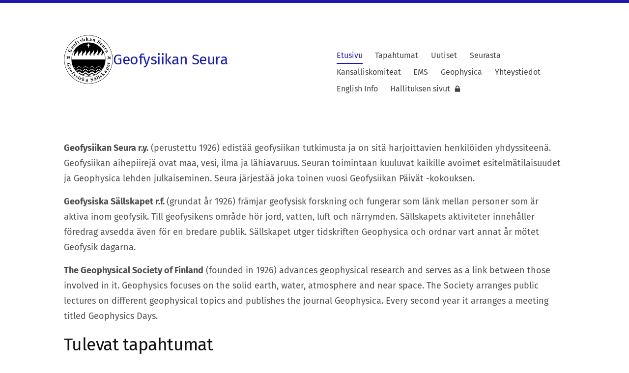

--- FILE ---
content_type: text/html; charset=utf-8
request_url: https://geofysiikanseura.yhdistysavain.fi/?E176817rangeMonth=2023-02&rangeMonth=2023-02&x176817=
body_size: 5948
content:
<!DOCTYPE html>
<html class="no-js" lang="fi">

<head>
  <title>Geofysiikan seura</title>
  <meta charset="utf-8">
  <meta name="viewport" content="width=device-width,initial-scale=1.0">
  <link rel="preconnect" href="https://fonts.avoine.com" crossorigin>
  <link rel="preconnect" href="https://bin.yhdistysavain.fi" crossorigin>
  <script data-cookieconsent="ignore">
    document.documentElement.classList.replace('no-js', 'js')
  </script>
  
  <link href="https://fonts.avoine.com/fonts/fira-sans/ya.css" rel="stylesheet" class="font-import">
  <link rel="stylesheet" href="/@css/browsing-1.css?b1766050537s1761211168742">
  
<link rel="canonical" href="https://geofysiikanseura.yhdistysavain.fi/"><meta name="description" content="Geofysiikan Seura r.y. (perustettu 1926) edistää geofysiikan tutkimusta ja on sitä harjoittavien henkilöiden yhdyssiteenä. Geofysiikan aihepiirejä ovat maa, vesi, ilma ja lähiavaruus. Seuran…"><meta itemprop="name" content="Etusivu"><meta itemprop="url" content="https://geofysiikanseura.yhdistysavain.fi/"><meta property="og:type" content="website"><meta property="og:title" content="Etusivu"><meta property="og:url" content="https://geofysiikanseura.yhdistysavain.fi/"><meta property="og:description" content="Geofysiikan Seura r.y. (perustettu 1926) edistää geofysiikan tutkimusta ja on sitä harjoittavien henkilöiden yhdyssiteenä. Geofysiikan aihepiirejä ovat maa, vesi, ilma ja lähiavaruus. Seuran…"><meta property="og:site_name" content="Geofysiikan seura"><meta name="twitter:card" content="summary_large_image"><meta name="twitter:title" content="Etusivu"><meta name="twitter:description" content="Geofysiikan Seura r.y. (perustettu 1926) edistää geofysiikan tutkimusta ja on sitä harjoittavien henkilöiden yhdyssiteenä. Geofysiikan aihepiirejä ovat maa, vesi, ilma ja lähiavaruus. Seuran…"><link rel="preload" as="image" href="https://bin.yhdistysavain.fi/1589261/OQGybqLnFvJQ68ILuacI0bnPpI/gfs_logo.png">

  
  <script type="module" src="/@res/ssr-browsing/ssr-browsing.js?b1766050537"></script>
</head>

<body data-styles-page-id="1">
  
  
  <div id="app" class=""><a class="skip-link noindex" href="#start-of-content">Siirry sivun sisältöön</a><div class="bartender"><!----><div class="d4-mobile-bar noindex"><!----><div class="d4-mobile-bar__col d4-mobile-bar__col--fill"><button class="d4-mobile-bar__item d4-offcanvas-toggle" data-bartender-toggle="top"><span aria-hidden="true" class="icon d4-offcanvas-toggle__icon"><svg style="fill: currentColor; width: 17px; height: 17px" width="1792" height="1792" viewBox="0 0 1792 1792" xmlns="http://www.w3.org/2000/svg">
  <path d="M1664 1344v128q0 26-19 45t-45 19h-1408q-26 0-45-19t-19-45v-128q0-26 19-45t45-19h1408q26 0 45 19t19 45zm0-512v128q0 26-19 45t-45 19h-1408q-26 0-45-19t-19-45v-128q0-26 19-45t45-19h1408q26 0 45 19t19 45zm0-512v128q0 26-19 45t-45 19h-1408q-26 0-45-19t-19-45v-128q0-26 19-45t45-19h1408q26 0 45 19t19 45z"/>
</svg>
</span><span class="d4-offcanvas-toggle__text">Valikko</span></button></div><!----></div><div class="d4-canvas bartender__content"><div class="d4-canvas-background"><div class="d4-canvas-background__image"></div><div class="d4-background-layers"><div class="d4-background-layer d4-background-layer--brightness"></div><div class="d4-background-layer d4-background-layer--overlay"></div><div class="d4-background-layer d4-background-layer--fade"></div></div></div><div class="d4-canvas-wrapper"><header><div class="d4-theme-search-wrapper"><!----></div><div class="flex"><div class="flex__logo"><a class="d4-logo d4-logo--horizontal d4-logo--legacy noindex" href="/"><div class="d4-logo__image"></div><div class="d4-logo__textWrap"><span class="d4-logo__text">Geofysiikan Seura</span></div></a></div><div class="flex__nav"><!----></div><div class="flex__nav"><nav class="d4-main-nav"><ul class="d4-main-nav__list" tabindex="-1"><!--[--><li class="d4-main-nav__item d4-main-nav__item--level-1 d4-main-nav__item--current"><a class="d4-main-nav__link" href="/" aria-current="page"><!----><span class="d4-main-nav__title">Etusivu</span><!----></a><!----></li><li class="d4-main-nav__item d4-main-nav__item--level-1"><a class="d4-main-nav__link" href="/tapahtumat/" aria-current="false"><!----><span class="d4-main-nav__title">Tapahtumat</span><!----></a><!----></li><li class="d4-main-nav__item d4-main-nav__item--level-1"><a class="d4-main-nav__link" href="/uutiset/" aria-current="false"><!----><span class="d4-main-nav__title">Uutiset</span><!----></a><!----></li><li class="d4-main-nav__item d4-main-nav__item--level-1 nav__item--has-children"><a class="d4-main-nav__link" href="/seurasta/" aria-current="false"><!----><span class="d4-main-nav__title">Seurasta</span><!----></a><!----></li><li class="d4-main-nav__item d4-main-nav__item--level-1 nav__item--has-children"><a class="d4-main-nav__link" href="/kansalliskomiteat/" aria-current="false"><!----><span class="d4-main-nav__title">Kansalliskomiteat</span><!----></a><!----></li><li class="d4-main-nav__item d4-main-nav__item--level-1"><a class="d4-main-nav__link" href="/ems/" aria-current="false"><!----><span class="d4-main-nav__title">EMS</span><!----></a><!----></li><li class="d4-main-nav__item d4-main-nav__item--level-1"><a class="d4-main-nav__link" href="/geophysica/" aria-current="false"><!----><span class="d4-main-nav__title">Geophysica</span><!----></a><!----></li><li class="d4-main-nav__item d4-main-nav__item--level-1"><a class="d4-main-nav__link" href="/yhteystiedot/" aria-current="false"><!----><span class="d4-main-nav__title">Yhteystiedot</span><!----></a><!----></li><li class="d4-main-nav__item d4-main-nav__item--level-1 nav__item--has-children"><a class="d4-main-nav__link" href="/english-info/" aria-current="false"><!----><span class="d4-main-nav__title">English Info</span><!----></a><!----></li><li class="d4-main-nav__item d4-main-nav__item--level-1"><a class="d4-main-nav__link" href="/hallituksen-sivut/" aria-current="false"><!----><span class="d4-main-nav__title">Hallituksen sivut</span><span aria-hidden="true" class="icon d4-main-nav__icon"><svg style="fill: currentColor; width: 10px; height: 10px" width="1792" height="1792" viewBox="0 0 1792 1792" xmlns="http://www.w3.org/2000/svg">
  <path d="M640 768h512v-192q0-106-75-181t-181-75-181 75-75 181v192zm832 96v576q0 40-28 68t-68 28h-960q-40 0-68-28t-28-68v-576q0-40 28-68t68-28h32v-192q0-184 132-316t316-132 316 132 132 316v192h32q40 0 68 28t28 68z"/>
</svg>
</span></a><!----></li><!--]--></ul></nav></div></div></header><div class="content"><!----><main role="main" id="start-of-content"><div class="zone-container"><div class="zone" data-zone-id="50main"><!----><!--[--><!--[--><div class="widget-container" id="wc-lxCGI3Rzi5Gf15y90kjQ"><div id="widget-lxCGI3Rzi5Gf15y90kjQ" class="widget widget-text"><!--[--><div><p><strong>Geofysiikan Seura r.y.</strong> (perustettu 1926) edistää geofysiikan tutkimusta ja on sitä harjoittavien henkilöiden yhdyssiteenä. Geofysiikan aihepiirejä ovat maa, vesi, ilma ja lähiavaruus. Seuran toimintaan kuuluvat kaikille avoimet esitelmätilaisuudet ja Geophysica lehden julkaiseminen. Seura järjestää joka toinen vuosi Geofysiikan Päivät -kokouksen.</p></div><!--]--></div></div><!--]--><!--[--><div class="widget-container" id="wc-6SVWTT97y0wK5NNHtFvz"><div id="widget-6SVWTT97y0wK5NNHtFvz" class="widget widget-text"><!--[--><div><p><strong>Geofysiska Sällskapet r.f. </strong>(grundat år 1926) främjar geofysisk forskning och fungerar som länk mellan personer som är aktiva inom geofysik. Till geofysikens område hör jord, vatten, luft och närrymden. Sällskapets aktiviteter innehåller föredrag avsedda även för en bredare publik. Sällskapet utger tidskriften Geophysica och ordnar vart annat år mötet Geofysik dagarna.</p></div><!--]--></div></div><!--]--><!--[--><div class="widget-container" id="wc-12LQbYzlhqBy0wYstc6E"><div id="widget-12LQbYzlhqBy0wYstc6E" class="widget widget-text"><!--[--><div><p><strong>The Geophysical Society of Finland</strong> (founded in 1926) advances geophysical research and serves as a link between those involved in it. Geophysics focuses on the solid earth, water, atmosphere and near space. The Society arranges public lectures on different geophysical topics and publishes the journal Geophysica. Every second year it arranges a meeting titled Geophysics Days.</p></div><!--]--></div></div><!--]--><!--[--><div class="widget-container" id="wc-I1gEiUBjXG7jL5asORIc"><div id="widget-I1gEiUBjXG7jL5asORIc" class="widget widget-text"><!--[--><div><h2>Tulevat tapahtumat</h2></div><!--]--></div></div><!--]--><!--[--><div class="widget-container" id="wc-WJ1L7VqnRYoniOjblIz1"><div id="widget-WJ1L7VqnRYoniOjblIz1" class="widget widget-events"><!--[--><div class="widget-events-articles-images"><!--[--><a href="/tapahtumat/kuukausiesitelma-43/" class="d4-widget-events-article"><div class="d4-widget-events-article-content"><h3 class="d4-arrow-heading d4-widget-events-article-heading"><!--[--><!--]--> Kuukausiesitelmä <span aria-hidden="true" class="icon d4-arrow-heading__caret"><svg style="fill: currentColor; width: 16px; height: 16px" width="1792" height="1792" viewBox="0 0 1792 1792" xmlns="http://www.w3.org/2000/svg">
  <path d="M1152 896q0 26-19 45l-448 448q-19 19-45 19t-45-19-19-45v-896q0-26 19-45t45-19 45 19l448 448q19 19 19 45z" fill="currentColor"/>
</svg>
</span></h3><div class="d4-event-details"><ul class="d4-event-details__list"><li class="d4-event-details__item d4-event-details__item--dates"><span class="d4-event-details__icon-wrap"><span aria-hidden="true" class="icon d4-event-details__icon" arialabel="Aika"><svg style="fill: currentColor; width: 16px; height: 16px" xmlns="http://www.w3.org/2000/svg" viewBox="0 0 448 512"><path d="M0 464c0 26.5 21.5 48 48 48h352c26.5 0 48-21.5 48-48V192H0v272zm320-196c0-6.6 5.4-12 12-12h40c6.6 0 12 5.4 12 12v40c0 6.6-5.4 12-12 12h-40c-6.6 0-12-5.4-12-12v-40zm0 128c0-6.6 5.4-12 12-12h40c6.6 0 12 5.4 12 12v40c0 6.6-5.4 12-12 12h-40c-6.6 0-12-5.4-12-12v-40zM192 268c0-6.6 5.4-12 12-12h40c6.6 0 12 5.4 12 12v40c0 6.6-5.4 12-12 12h-40c-6.6 0-12-5.4-12-12v-40zm0 128c0-6.6 5.4-12 12-12h40c6.6 0 12 5.4 12 12v40c0 6.6-5.4 12-12 12h-40c-6.6 0-12-5.4-12-12v-40zM64 268c0-6.6 5.4-12 12-12h40c6.6 0 12 5.4 12 12v40c0 6.6-5.4 12-12 12H76c-6.6 0-12-5.4-12-12v-40zm0 128c0-6.6 5.4-12 12-12h40c6.6 0 12 5.4 12 12v40c0 6.6-5.4 12-12 12H76c-6.6 0-12-5.4-12-12v-40zM400 64h-48V16c0-8.8-7.2-16-16-16h-32c-8.8 0-16 7.2-16 16v48H160V16c0-8.8-7.2-16-16-16h-32c-8.8 0-16 7.2-16 16v48H48C21.5 64 0 85.5 0 112v48h448v-48c0-26.5-21.5-48-48-48z"/></svg></span></span><span class="d4-event-details__value"><span class="eventsDate"><!--[--><span class="eventsDate__start">ti 13.1.2026 <!--[-->klo 17<!--]--></span><!--[--><span class="eventsDate__separator">–</span><span class="eventsDate__end">19</span><!--]--><!--]--></span></span></li><li class="d4-event-details__item d4-event-details__item--location"><span class="d4-event-details__icon-wrap"><span aria-hidden="true" class="icon d4-event-details__icon" arialabel="Paikka"><svg style="fill: currentColor; width: 16px; height: 16px" xmlns="http://www.w3.org/2000/svg" viewBox="0 0 384 512"><path d="M172.268 501.67C26.97 291.031 0 269.413 0 192 0 85.961 85.961 0 192 0s192 85.961 192 192c0 77.413-26.97 99.031-172.268 309.67-9.535 13.774-29.93 13.773-39.464 0zM192 272c44.183 0 80-35.817 80-80s-35.817-80-80-80-80 35.817-80 80 35.817 80 80 80z"/></svg></span></span><span class="d4-event-details__value d4-event-details__value--break">Tieteiden talo, sali Salokas</span></li><!----></ul></div><p class="d4-widget-events-article-description">Geofysiikan Seuran kevätkauden ensimmäinen kuukausiesitelmä pidetään tiistaina 13.1.2026 klo 17:15 alkaen Tieteiden talon (Kirkkokatu 6, 00170 Helsinki) Salokas salissa. Virvokkeita on tarjolla…</p></div><!----></a><a href="/tapahtumat/kuukausiesitelma-44/" class="d4-widget-events-article"><div class="d4-widget-events-article-content"><h3 class="d4-arrow-heading d4-widget-events-article-heading"><!--[--><!--]--> Kuukausiesitelmä <span aria-hidden="true" class="icon d4-arrow-heading__caret"><svg style="fill: currentColor; width: 16px; height: 16px" width="1792" height="1792" viewBox="0 0 1792 1792" xmlns="http://www.w3.org/2000/svg">
  <path d="M1152 896q0 26-19 45l-448 448q-19 19-45 19t-45-19-19-45v-896q0-26 19-45t45-19 45 19l448 448q19 19 19 45z" fill="currentColor"/>
</svg>
</span></h3><div class="d4-event-details"><ul class="d4-event-details__list"><li class="d4-event-details__item d4-event-details__item--dates"><span class="d4-event-details__icon-wrap"><span aria-hidden="true" class="icon d4-event-details__icon" arialabel="Aika"><svg style="fill: currentColor; width: 16px; height: 16px" xmlns="http://www.w3.org/2000/svg" viewBox="0 0 448 512"><path d="M0 464c0 26.5 21.5 48 48 48h352c26.5 0 48-21.5 48-48V192H0v272zm320-196c0-6.6 5.4-12 12-12h40c6.6 0 12 5.4 12 12v40c0 6.6-5.4 12-12 12h-40c-6.6 0-12-5.4-12-12v-40zm0 128c0-6.6 5.4-12 12-12h40c6.6 0 12 5.4 12 12v40c0 6.6-5.4 12-12 12h-40c-6.6 0-12-5.4-12-12v-40zM192 268c0-6.6 5.4-12 12-12h40c6.6 0 12 5.4 12 12v40c0 6.6-5.4 12-12 12h-40c-6.6 0-12-5.4-12-12v-40zm0 128c0-6.6 5.4-12 12-12h40c6.6 0 12 5.4 12 12v40c0 6.6-5.4 12-12 12h-40c-6.6 0-12-5.4-12-12v-40zM64 268c0-6.6 5.4-12 12-12h40c6.6 0 12 5.4 12 12v40c0 6.6-5.4 12-12 12H76c-6.6 0-12-5.4-12-12v-40zm0 128c0-6.6 5.4-12 12-12h40c6.6 0 12 5.4 12 12v40c0 6.6-5.4 12-12 12H76c-6.6 0-12-5.4-12-12v-40zM400 64h-48V16c0-8.8-7.2-16-16-16h-32c-8.8 0-16 7.2-16 16v48H160V16c0-8.8-7.2-16-16-16h-32c-8.8 0-16 7.2-16 16v48H48C21.5 64 0 85.5 0 112v48h448v-48c0-26.5-21.5-48-48-48z"/></svg></span></span><span class="d4-event-details__value"><span class="eventsDate"><!--[--><span class="eventsDate__start">ti 10.2.2026 <!--[-->klo 17<!--]--></span><!--[--><span class="eventsDate__separator">–</span><span class="eventsDate__end">19</span><!--]--><!--]--></span></span></li><li class="d4-event-details__item d4-event-details__item--location"><span class="d4-event-details__icon-wrap"><span aria-hidden="true" class="icon d4-event-details__icon" arialabel="Paikka"><svg style="fill: currentColor; width: 16px; height: 16px" xmlns="http://www.w3.org/2000/svg" viewBox="0 0 384 512"><path d="M172.268 501.67C26.97 291.031 0 269.413 0 192 0 85.961 85.961 0 192 0s192 85.961 192 192c0 77.413-26.97 99.031-172.268 309.67-9.535 13.774-29.93 13.773-39.464 0zM192 272c44.183 0 80-35.817 80-80s-35.817-80-80-80-80 35.817-80 80 35.817 80 80 80z"/></svg></span></span><span class="d4-event-details__value d4-event-details__value--break">Tieteiden talo, sali Salokas</span></li><!----></ul></div><p class="d4-widget-events-article-description">Lisätietoa myöhemmin.</p></div><!----></a><a href="/tapahtumat/vuosikokous-ja-kuukausiesitelma-7/" class="d4-widget-events-article"><div class="d4-widget-events-article-content"><h3 class="d4-arrow-heading d4-widget-events-article-heading"><!--[--><!--]--> Vuosikokous ja kuukausiesitelmä <span aria-hidden="true" class="icon d4-arrow-heading__caret"><svg style="fill: currentColor; width: 16px; height: 16px" width="1792" height="1792" viewBox="0 0 1792 1792" xmlns="http://www.w3.org/2000/svg">
  <path d="M1152 896q0 26-19 45l-448 448q-19 19-45 19t-45-19-19-45v-896q0-26 19-45t45-19 45 19l448 448q19 19 19 45z" fill="currentColor"/>
</svg>
</span></h3><div class="d4-event-details"><ul class="d4-event-details__list"><li class="d4-event-details__item d4-event-details__item--dates"><span class="d4-event-details__icon-wrap"><span aria-hidden="true" class="icon d4-event-details__icon" arialabel="Aika"><svg style="fill: currentColor; width: 16px; height: 16px" xmlns="http://www.w3.org/2000/svg" viewBox="0 0 448 512"><path d="M0 464c0 26.5 21.5 48 48 48h352c26.5 0 48-21.5 48-48V192H0v272zm320-196c0-6.6 5.4-12 12-12h40c6.6 0 12 5.4 12 12v40c0 6.6-5.4 12-12 12h-40c-6.6 0-12-5.4-12-12v-40zm0 128c0-6.6 5.4-12 12-12h40c6.6 0 12 5.4 12 12v40c0 6.6-5.4 12-12 12h-40c-6.6 0-12-5.4-12-12v-40zM192 268c0-6.6 5.4-12 12-12h40c6.6 0 12 5.4 12 12v40c0 6.6-5.4 12-12 12h-40c-6.6 0-12-5.4-12-12v-40zm0 128c0-6.6 5.4-12 12-12h40c6.6 0 12 5.4 12 12v40c0 6.6-5.4 12-12 12h-40c-6.6 0-12-5.4-12-12v-40zM64 268c0-6.6 5.4-12 12-12h40c6.6 0 12 5.4 12 12v40c0 6.6-5.4 12-12 12H76c-6.6 0-12-5.4-12-12v-40zm0 128c0-6.6 5.4-12 12-12h40c6.6 0 12 5.4 12 12v40c0 6.6-5.4 12-12 12H76c-6.6 0-12-5.4-12-12v-40zM400 64h-48V16c0-8.8-7.2-16-16-16h-32c-8.8 0-16 7.2-16 16v48H160V16c0-8.8-7.2-16-16-16h-32c-8.8 0-16 7.2-16 16v48H48C21.5 64 0 85.5 0 112v48h448v-48c0-26.5-21.5-48-48-48z"/></svg></span></span><span class="d4-event-details__value"><span class="eventsDate"><!--[--><span class="eventsDate__start">ti 17.3.2026 <!--[-->klo 17<!--]--></span><!--[--><span class="eventsDate__separator">–</span><span class="eventsDate__end">20</span><!--]--><!--]--></span></span></li><li class="d4-event-details__item d4-event-details__item--location"><span class="d4-event-details__icon-wrap"><span aria-hidden="true" class="icon d4-event-details__icon" arialabel="Paikka"><svg style="fill: currentColor; width: 16px; height: 16px" xmlns="http://www.w3.org/2000/svg" viewBox="0 0 384 512"><path d="M172.268 501.67C26.97 291.031 0 269.413 0 192 0 85.961 85.961 0 192 0s192 85.961 192 192c0 77.413-26.97 99.031-172.268 309.67-9.535 13.774-29.93 13.773-39.464 0zM192 272c44.183 0 80-35.817 80-80s-35.817-80-80-80-80 35.817-80 80 35.817 80 80 80z"/></svg></span></span><span class="d4-event-details__value d4-event-details__value--break">Tieteiden talo, sali Borg</span></li><!----></ul></div><p class="d4-widget-events-article-description">Lisätietoa myöhemmin.</p></div><!----></a><a href="/tapahtumat/kuukausiesitelma-45/" class="d4-widget-events-article"><div class="d4-widget-events-article-content"><h3 class="d4-arrow-heading d4-widget-events-article-heading"><!--[--><!--]--> Kuukausiesitelmä <span aria-hidden="true" class="icon d4-arrow-heading__caret"><svg style="fill: currentColor; width: 16px; height: 16px" width="1792" height="1792" viewBox="0 0 1792 1792" xmlns="http://www.w3.org/2000/svg">
  <path d="M1152 896q0 26-19 45l-448 448q-19 19-45 19t-45-19-19-45v-896q0-26 19-45t45-19 45 19l448 448q19 19 19 45z" fill="currentColor"/>
</svg>
</span></h3><div class="d4-event-details"><ul class="d4-event-details__list"><li class="d4-event-details__item d4-event-details__item--dates"><span class="d4-event-details__icon-wrap"><span aria-hidden="true" class="icon d4-event-details__icon" arialabel="Aika"><svg style="fill: currentColor; width: 16px; height: 16px" xmlns="http://www.w3.org/2000/svg" viewBox="0 0 448 512"><path d="M0 464c0 26.5 21.5 48 48 48h352c26.5 0 48-21.5 48-48V192H0v272zm320-196c0-6.6 5.4-12 12-12h40c6.6 0 12 5.4 12 12v40c0 6.6-5.4 12-12 12h-40c-6.6 0-12-5.4-12-12v-40zm0 128c0-6.6 5.4-12 12-12h40c6.6 0 12 5.4 12 12v40c0 6.6-5.4 12-12 12h-40c-6.6 0-12-5.4-12-12v-40zM192 268c0-6.6 5.4-12 12-12h40c6.6 0 12 5.4 12 12v40c0 6.6-5.4 12-12 12h-40c-6.6 0-12-5.4-12-12v-40zm0 128c0-6.6 5.4-12 12-12h40c6.6 0 12 5.4 12 12v40c0 6.6-5.4 12-12 12h-40c-6.6 0-12-5.4-12-12v-40zM64 268c0-6.6 5.4-12 12-12h40c6.6 0 12 5.4 12 12v40c0 6.6-5.4 12-12 12H76c-6.6 0-12-5.4-12-12v-40zm0 128c0-6.6 5.4-12 12-12h40c6.6 0 12 5.4 12 12v40c0 6.6-5.4 12-12 12H76c-6.6 0-12-5.4-12-12v-40zM400 64h-48V16c0-8.8-7.2-16-16-16h-32c-8.8 0-16 7.2-16 16v48H160V16c0-8.8-7.2-16-16-16h-32c-8.8 0-16 7.2-16 16v48H48C21.5 64 0 85.5 0 112v48h448v-48c0-26.5-21.5-48-48-48z"/></svg></span></span><span class="d4-event-details__value"><span class="eventsDate"><!--[--><span class="eventsDate__start">ti 21.4.2026 <!--[-->klo 17<!--]--></span><!--[--><span class="eventsDate__separator">–</span><span class="eventsDate__end">19</span><!--]--><!--]--></span></span></li><li class="d4-event-details__item d4-event-details__item--location"><span class="d4-event-details__icon-wrap"><span aria-hidden="true" class="icon d4-event-details__icon" arialabel="Paikka"><svg style="fill: currentColor; width: 16px; height: 16px" xmlns="http://www.w3.org/2000/svg" viewBox="0 0 384 512"><path d="M172.268 501.67C26.97 291.031 0 269.413 0 192 0 85.961 85.961 0 192 0s192 85.961 192 192c0 77.413-26.97 99.031-172.268 309.67-9.535 13.774-29.93 13.773-39.464 0zM192 272c44.183 0 80-35.817 80-80s-35.817-80-80-80-80 35.817-80 80 35.817 80 80 80z"/></svg></span></span><span class="d4-event-details__value d4-event-details__value--break">Tieteiden talo, sali Salokas</span></li><!----></ul></div><p class="d4-widget-events-article-description">Lisätietoa myöhemmin.</p></div><!----></a><a href="/tapahtumat/xxxii-geofysiikan-paivat/" class="d4-widget-events-article"><div class="d4-widget-events-article-content"><h3 class="d4-arrow-heading d4-widget-events-article-heading"><!--[--><!--]--> XXXII Geofysiikan päivät <span aria-hidden="true" class="icon d4-arrow-heading__caret"><svg style="fill: currentColor; width: 16px; height: 16px" width="1792" height="1792" viewBox="0 0 1792 1792" xmlns="http://www.w3.org/2000/svg">
  <path d="M1152 896q0 26-19 45l-448 448q-19 19-45 19t-45-19-19-45v-896q0-26 19-45t45-19 45 19l448 448q19 19 19 45z" fill="currentColor"/>
</svg>
</span></h3><div class="d4-event-details"><ul class="d4-event-details__list"><li class="d4-event-details__item d4-event-details__item--dates"><span class="d4-event-details__icon-wrap"><span aria-hidden="true" class="icon d4-event-details__icon" arialabel="Aika"><svg style="fill: currentColor; width: 16px; height: 16px" xmlns="http://www.w3.org/2000/svg" viewBox="0 0 448 512"><path d="M0 464c0 26.5 21.5 48 48 48h352c26.5 0 48-21.5 48-48V192H0v272zm320-196c0-6.6 5.4-12 12-12h40c6.6 0 12 5.4 12 12v40c0 6.6-5.4 12-12 12h-40c-6.6 0-12-5.4-12-12v-40zm0 128c0-6.6 5.4-12 12-12h40c6.6 0 12 5.4 12 12v40c0 6.6-5.4 12-12 12h-40c-6.6 0-12-5.4-12-12v-40zM192 268c0-6.6 5.4-12 12-12h40c6.6 0 12 5.4 12 12v40c0 6.6-5.4 12-12 12h-40c-6.6 0-12-5.4-12-12v-40zm0 128c0-6.6 5.4-12 12-12h40c6.6 0 12 5.4 12 12v40c0 6.6-5.4 12-12 12h-40c-6.6 0-12-5.4-12-12v-40zM64 268c0-6.6 5.4-12 12-12h40c6.6 0 12 5.4 12 12v40c0 6.6-5.4 12-12 12H76c-6.6 0-12-5.4-12-12v-40zm0 128c0-6.6 5.4-12 12-12h40c6.6 0 12 5.4 12 12v40c0 6.6-5.4 12-12 12H76c-6.6 0-12-5.4-12-12v-40zM400 64h-48V16c0-8.8-7.2-16-16-16h-32c-8.8 0-16 7.2-16 16v48H160V16c0-8.8-7.2-16-16-16h-32c-8.8 0-16 7.2-16 16v48H48C21.5 64 0 85.5 0 112v48h448v-48c0-26.5-21.5-48-48-48z"/></svg></span></span><span class="d4-event-details__value"><span class="eventsDate"><!--[-->to-pe <span class="eventsDate__start">28.</span><span class="eventsDate__separator">–</span><span class="eventsDate__end">29.5.2026</span><!--]--></span></span></li><li class="d4-event-details__item d4-event-details__item--location"><span class="d4-event-details__icon-wrap"><span aria-hidden="true" class="icon d4-event-details__icon" arialabel="Paikka"><svg style="fill: currentColor; width: 16px; height: 16px" xmlns="http://www.w3.org/2000/svg" viewBox="0 0 384 512"><path d="M172.268 501.67C26.97 291.031 0 269.413 0 192 0 85.961 85.961 0 192 0s192 85.961 192 192c0 77.413-26.97 99.031-172.268 309.67-9.535 13.774-29.93 13.773-39.464 0zM192 272c44.183 0 80-35.817 80-80s-35.817-80-80-80-80 35.817-80 80 35.817 80 80 80z"/></svg></span></span><span class="d4-event-details__value d4-event-details__value--break">Ilmatieteen laitos</span></li><!----></ul></div><!----></div><!----></a><!--]--><!----></div><!--]--></div></div><!--]--><!--[--><div class="widget-container" id="wc-PolsEBHeViNcRMiuMrqC"><div id="widget-PolsEBHeViNcRMiuMrqC" class="widget widget-text"><!--[--><div><h2>Uutiset</h2></div><!--]--></div></div><!--]--><!--[--><div class="widget-container" id="wc-kQkSjgyICJbY8XOw6y6G"><div id="widget-kQkSjgyICJbY8XOw6y6G" class="widget widget-news"><!--[--><div class="widget-news-articles-images"><!--[--><a href="/uutiset/sergej-zilitinkevich-palkintoesityk-3/" class="d4-widget-news-article"><div class="d4-widget-news-article-content"><h3 class="d4-arrow-heading d4-widget-news-article-heading"><!--[--><!--]--> Sergej Zilitinkevich - palkintoesityksiä otetaan vastaan <span aria-hidden="true" class="icon d4-arrow-heading__caret"><svg style="fill: currentColor; width: 16px; height: 16px" width="1792" height="1792" viewBox="0 0 1792 1792" xmlns="http://www.w3.org/2000/svg">
  <path d="M1152 896q0 26-19 45l-448 448q-19 19-45 19t-45-19-19-45v-896q0-26 19-45t45-19 45 19l448 448q19 19 19 45z" fill="currentColor"/>
</svg>
</span></h3><p class="d4-widget-news-article-date">3.12.2025</p><p class="d4-widget-news-article-description">Sergej Zilitinkevich –muistopalkinnon ehdokkaiden haku on avoinna. Palkinto kunnioittaa elämäntyönsä ilmakehän ja meren rajakerroksen fysiikan parissa tehneen Sergej Zilitinkevichin muistoa ja se…</p></div><!----></a><a href="/uutiset/geofysiikan-seuran-hallitus-pyytaa-2/" class="d4-widget-news-article"><div class="d4-widget-news-article-content"><h3 class="d4-arrow-heading d4-widget-news-article-heading"><!--[--><!--]--> Geofysiikan Seuran hallitus pyytää esityksiä 15. Palmén-mitalin saajaksi <span aria-hidden="true" class="icon d4-arrow-heading__caret"><svg style="fill: currentColor; width: 16px; height: 16px" width="1792" height="1792" viewBox="0 0 1792 1792" xmlns="http://www.w3.org/2000/svg">
  <path d="M1152 896q0 26-19 45l-448 448q-19 19-45 19t-45-19-19-45v-896q0-26 19-45t45-19 45 19l448 448q19 19 19 45z" fill="currentColor"/>
</svg>
</span></h3><p class="d4-widget-news-article-date">18.11.2025</p><p class="d4-widget-news-article-description">Palmén-mitalin jakosääntöjen mukaisesti seuraava mitali jaetaan 32. Geofysiikan päivien yhteydessä toukokuun loppupuolella 2026. Voimassa olevat säännöt sekä aiemmat mitalistit ovat nähtävissä…</p></div><!----></a><a href="/uutiset/geophysica-etsii-verkkotoimittajaa-2/" class="d4-widget-news-article"><div class="d4-widget-news-article-content"><h3 class="d4-arrow-heading d4-widget-news-article-heading"><!--[--><!--]--> Geophysica etsii verkkotoimittajaa <span aria-hidden="true" class="icon d4-arrow-heading__caret"><svg style="fill: currentColor; width: 16px; height: 16px" width="1792" height="1792" viewBox="0 0 1792 1792" xmlns="http://www.w3.org/2000/svg">
  <path d="M1152 896q0 26-19 45l-448 448q-19 19-45 19t-45-19-19-45v-896q0-26 19-45t45-19 45 19l448 448q19 19 19 45z" fill="currentColor"/>
</svg>
</span></h3><p class="d4-widget-news-article-date">21.8.2025</p><p class="d4-widget-news-article-description">Geophysica on Geofysiikan seuran julkaisema vuodesta 1935 lähtien ilmestynyt vertaisarvioitu tieteellinen julkaisu, jonka aihepiiri kattaa geofysiikan alat laajasti vesivaipasta ja maankuoresta…</p></div><!----></a><a href="/uutiset/sergej-zilitinkevich-palkinto-mathi/" class="d4-widget-news-article"><div class="d4-widget-news-article-content"><h3 class="d4-arrow-heading d4-widget-news-article-heading"><!--[--><!--]--> Sergej Zilitinkevich palkinto Mathias Rotachille <span aria-hidden="true" class="icon d4-arrow-heading__caret"><svg style="fill: currentColor; width: 16px; height: 16px" width="1792" height="1792" viewBox="0 0 1792 1792" xmlns="http://www.w3.org/2000/svg">
  <path d="M1152 896q0 26-19 45l-448 448q-19 19-45 19t-45-19-19-45v-896q0-26 19-45t45-19 45 19l448 448q19 19 19 45z" fill="currentColor"/>
</svg>
</span></h3><p class="d4-widget-news-article-date">9.6.2025</p><p class="d4-widget-news-article-description">Sergej Zilitinkevich palkinto 2025 on myönnetty Mathias Rotachille Innsbruckin yliopistosta hänen työstään rajakerroksen meteorologian alalla. Lisätietoa EMSin tiedotteessa…</p></div><!----></a><a href="/uutiset/sergej-zilitinkevich-palkintoesityk-2/" class="d4-widget-news-article"><div class="d4-widget-news-article-content"><h3 class="d4-arrow-heading d4-widget-news-article-heading"><!--[--><!--]--> Sergej Zilitinkevich - palkintoesityksiä otetaan vastaan <span aria-hidden="true" class="icon d4-arrow-heading__caret"><svg style="fill: currentColor; width: 16px; height: 16px" width="1792" height="1792" viewBox="0 0 1792 1792" xmlns="http://www.w3.org/2000/svg">
  <path d="M1152 896q0 26-19 45l-448 448q-19 19-45 19t-45-19-19-45v-896q0-26 19-45t45-19 45 19l448 448q19 19 19 45z" fill="currentColor"/>
</svg>
</span></h3><p class="d4-widget-news-article-date">1.12.2024</p><p class="d4-widget-news-article-description">Sergej Zilitinkevich –muistopalkinnon ehdokkaiden haku on avoinna. Palkinto kunnioittaa elämäntyönsä ilmakehän ja meren rajakerroksen fysiikan parissa tehneen Sergej Zilitinkevichin muistoa ja se…</p></div><!----></a><a href="/uutiset/tamanvuotisten-geofysiikan-paivien/" class="d4-widget-news-article"><div class="d4-widget-news-article-content"><h3 class="d4-arrow-heading d4-widget-news-article-heading"><!--[--><!--]--> Tämänvuotisten Geofysiikan päivien ilmoittautuminen avattu <span aria-hidden="true" class="icon d4-arrow-heading__caret"><svg style="fill: currentColor; width: 16px; height: 16px" width="1792" height="1792" viewBox="0 0 1792 1792" xmlns="http://www.w3.org/2000/svg">
  <path d="M1152 896q0 26-19 45l-448 448q-19 19-45 19t-45-19-19-45v-896q0-26 19-45t45-19 45 19l448 448q19 19 19 45z" fill="currentColor"/>
</svg>
</span></h3><p class="d4-widget-news-article-date">19.2.2024</p><p class="d4-widget-news-article-description">31. Geofysiikan Päivät pidetään Oulun yliopistolla 30.-31.5.2024 Geofysiikan päivät ovat tekemässä paluun Pohjois-Suomeen loppukeväällä. Tapahtuman tehtävänä on välittää tietoa uusista tieteellisistä…</p></div><!----></a><!--]--><div class="d4-widget-news-article-more-news"><a href="/uutiset/">Aiempia uutisia</a><!----><!----></div></div><!--]--></div></div><!--]--><!--]--><!----></div><!----></div></main></div><footer class="d4-footer"><div class="d4-footer__wrap flex"><div class="d4-footer__copylogin copylogin"><span><a id="login-link" href="/@admin/website/?page=%2F" target="_top" rel="nofollow" aria-label="Kirjaudu sivustolle"> © </a> Geofysiikan seura</span></div><div class="d4-footer__menu footer-menu" data-widget-edit-tip=""><ul><!----><!----><li class="footer-menu__iconItem"><a class="footer-menu__iconLink" href="https://facebook.com/geofysiikanseura" target="_blank"><span aria-hidden="true" class="icon footer-menu__icon"><svg style="fill: currentColor; width: 16px; height: 16px" width="1792" height="1792" viewBox="0 0 1792 1792" xmlns="http://www.w3.org/2000/svg" fill="#819798">
  <path d="M1343 12v264h-157q-86 0-116 36t-30 108v189h293l-39 296h-254v759h-306v-759h-255v-296h255v-218q0-186 104-288.5t277-102.5q147 0 228 12z"/>
</svg>
</span><span class="sr-only">Facebook</span></a></li><!----><!----><li><a href="https://www.yhdistysavain.fi" class="made-with" target="_blank" rel="noopener">Tehty Yhdistysavaimella</a></li></ul></div></div></footer></div></div><div class="d4-offcanvas d4-offcanvas--top bartender__bar bartender__bar--top" aria-label="Valikko" mode="float"><!----><nav class="d4-mobile-nav"><ul class="d4-mobile-nav__list" tabindex="-1"><!--[--><li class="d4-mobile-nav__item d4-mobile-nav__item--level-1 d4-mobile-nav__item--current"><a class="d4-mobile-nav__link" href="/" aria-current="page"><!----><span class="d4-mobile-nav__title">Etusivu</span><!----></a><!----></li><li class="d4-mobile-nav__item d4-mobile-nav__item--level-1"><a class="d4-mobile-nav__link" href="/tapahtumat/" aria-current="false"><!----><span class="d4-mobile-nav__title">Tapahtumat</span><!----></a><!----></li><li class="d4-mobile-nav__item d4-mobile-nav__item--level-1"><a class="d4-mobile-nav__link" href="/uutiset/" aria-current="false"><!----><span class="d4-mobile-nav__title">Uutiset</span><!----></a><!----></li><li class="d4-mobile-nav__item d4-mobile-nav__item--level-1 d4-mobile-nav__item--has-children"><a class="d4-mobile-nav__link" href="/seurasta/" aria-current="false"><!----><span class="d4-mobile-nav__title">Seurasta</span><!----></a><!--[--><button class="navExpand navExpand--active" data-text-expand="Näytä sivun Seurasta alasivut" data-text-unexpand="Piilota sivun Seurasta alasivut" aria-label="Näytä sivun Seurasta alasivut" aria-controls="nav__list--18" aria-expanded="true"><span aria-hidden="true" class="icon navExpand__icon navExpand__icon--plus"><svg style="fill: currentColor; width: 14px; height: 14px" width="11" height="11" viewBox="0 0 11 11" xmlns="http://www.w3.org/2000/svg">
  <path d="M11 5.182v.636c0 .227-.08.42-.24.58-.158.16-.35.238-.578.238H6.636v3.546c0 .227-.08.42-.238.58-.16.158-.353.238-.58.238h-.636c-.227 0-.42-.08-.58-.24-.16-.158-.238-.35-.238-.578V6.636H.818c-.227 0-.42-.08-.58-.238C.08 6.238 0 6.045 0 5.818v-.636c0-.227.08-.42.24-.58.158-.16.35-.238.578-.238h3.546V.818c0-.227.08-.42.238-.58.16-.158.353-.238.58-.238h.636c.227 0 .42.08.58.24.16.158.238.35.238.578v3.546h3.546c.227 0 .42.08.58.238.158.16.238.353.238.58z" fill-rule="nonzero"/>
</svg>
</span><span aria-hidden="true" class="icon navExpand__icon navExpand__icon--minus"><svg style="fill: currentColor; width: 14px; height: 14px" width="1792" height="1792" viewBox="0 0 1792 1792" xmlns="http://www.w3.org/2000/svg">
  <path d="M1600 736v192q0 40-28 68t-68 28h-1216q-40 0-68-28t-28-68v-192q0-40 28-68t68-28h1216q40 0 68 28t28 68z"/>
</svg>
</span></button><ul class="d4-mobile-nav__list" tabindex="-1" id="nav__list--18" aria-label="Sivun Seurasta alasivut"><!--[--><li class="d4-mobile-nav__item d4-mobile-nav__item--level-2"><a class="d4-mobile-nav__link" href="/seurasta/jaseneksi-liittyminen/" aria-current="false"><!----><span class="d4-mobile-nav__title">Jäseneksi liittyminen</span><!----></a><!----></li><li class="d4-mobile-nav__item d4-mobile-nav__item--level-2"><a class="d4-mobile-nav__link" href="/seurasta/hallitus/" aria-current="false"><!----><span class="d4-mobile-nav__title">Hallitus</span><!----></a><!----></li><li class="d4-mobile-nav__item d4-mobile-nav__item--level-2 d4-mobile-nav__item--has-children"><a class="d4-mobile-nav__link" href="/seurasta/geofysiikan-paivat/" aria-current="false"><!----><span class="d4-mobile-nav__title">Geofysiikan päivät</span><!----></a><!--[--><button class="navExpand navExpand--active" data-text-expand="Näytä sivun Geofysiikan päivät alasivut" data-text-unexpand="Piilota sivun Geofysiikan päivät alasivut" aria-label="Näytä sivun Geofysiikan päivät alasivut" aria-controls="nav__list--13" aria-expanded="true"><span aria-hidden="true" class="icon navExpand__icon navExpand__icon--plus"><svg style="fill: currentColor; width: 14px; height: 14px" width="11" height="11" viewBox="0 0 11 11" xmlns="http://www.w3.org/2000/svg">
  <path d="M11 5.182v.636c0 .227-.08.42-.24.58-.158.16-.35.238-.578.238H6.636v3.546c0 .227-.08.42-.238.58-.16.158-.353.238-.58.238h-.636c-.227 0-.42-.08-.58-.24-.16-.158-.238-.35-.238-.578V6.636H.818c-.227 0-.42-.08-.58-.238C.08 6.238 0 6.045 0 5.818v-.636c0-.227.08-.42.24-.58.158-.16.35-.238.578-.238h3.546V.818c0-.227.08-.42.238-.58.16-.158.353-.238.58-.238h.636c.227 0 .42.08.58.24.16.158.238.35.238.578v3.546h3.546c.227 0 .42.08.58.238.158.16.238.353.238.58z" fill-rule="nonzero"/>
</svg>
</span><span aria-hidden="true" class="icon navExpand__icon navExpand__icon--minus"><svg style="fill: currentColor; width: 14px; height: 14px" width="1792" height="1792" viewBox="0 0 1792 1792" xmlns="http://www.w3.org/2000/svg">
  <path d="M1600 736v192q0 40-28 68t-68 28h-1216q-40 0-68-28t-28-68v-192q0-40 28-68t68-28h1216q40 0 68 28t28 68z"/>
</svg>
</span></button><ul class="d4-mobile-nav__list" tabindex="-1" id="nav__list--13" aria-label="Sivun Geofysiikan päivät alasivut"><!--[--><li class="d4-mobile-nav__item d4-mobile-nav__item--level-3"><a class="d4-mobile-nav__link" href="/seurasta/geofysiikan-paivat/xxxi-geofysiikan-paivat/" aria-current="false"><!----><span class="d4-mobile-nav__title">XXXI Geofysiikan päivät</span><!----></a><!----></li><li class="d4-mobile-nav__item d4-mobile-nav__item--level-3"><a class="d4-mobile-nav__link" href="/seurasta/geofysiikan-paivat/xxxi-geophysics-days/" aria-current="false"><!----><span class="d4-mobile-nav__title">XXXI Geophysics Days</span><!----></a><!----></li><!--]--></ul><!--]--></li><li class="d4-mobile-nav__item d4-mobile-nav__item--level-2"><a class="d4-mobile-nav__link" href="/seurasta/palmen-mitali/" aria-current="false"><!----><span class="d4-mobile-nav__title">Palmén-mitali</span><!----></a><!----></li><li class="d4-mobile-nav__item d4-mobile-nav__item--level-2"><a class="d4-mobile-nav__link" href="/seurasta/nuoren-tutkijan-palkinto/" aria-current="false"><!----><span class="d4-mobile-nav__title">Nuoren tutkijan palkinto</span><!----></a><!----></li><li class="d4-mobile-nav__item d4-mobile-nav__item--level-2"><a class="d4-mobile-nav__link" href="/seurasta/saannot/" aria-current="false"><!----><span class="d4-mobile-nav__title">Säännöt</span><!----></a><!----></li><li class="d4-mobile-nav__item d4-mobile-nav__item--level-2"><a class="d4-mobile-nav__link" href="/seurasta/linkkeja/" aria-current="false"><!----><span class="d4-mobile-nav__title">Linkkejä</span><!----></a><!----></li><!--]--></ul><!--]--></li><li class="d4-mobile-nav__item d4-mobile-nav__item--level-1 d4-mobile-nav__item--has-children"><a class="d4-mobile-nav__link" href="/kansalliskomiteat/" aria-current="false"><!----><span class="d4-mobile-nav__title">Kansalliskomiteat</span><!----></a><!--[--><button class="navExpand navExpand--active" data-text-expand="Näytä sivun Kansalliskomiteat alasivut" data-text-unexpand="Piilota sivun Kansalliskomiteat alasivut" aria-label="Näytä sivun Kansalliskomiteat alasivut" aria-controls="nav__list--30" aria-expanded="true"><span aria-hidden="true" class="icon navExpand__icon navExpand__icon--plus"><svg style="fill: currentColor; width: 14px; height: 14px" width="11" height="11" viewBox="0 0 11 11" xmlns="http://www.w3.org/2000/svg">
  <path d="M11 5.182v.636c0 .227-.08.42-.24.58-.158.16-.35.238-.578.238H6.636v3.546c0 .227-.08.42-.238.58-.16.158-.353.238-.58.238h-.636c-.227 0-.42-.08-.58-.24-.16-.158-.238-.35-.238-.578V6.636H.818c-.227 0-.42-.08-.58-.238C.08 6.238 0 6.045 0 5.818v-.636c0-.227.08-.42.24-.58.158-.16.35-.238.578-.238h3.546V.818c0-.227.08-.42.238-.58.16-.158.353-.238.58-.238h.636c.227 0 .42.08.58.24.16.158.238.35.238.578v3.546h3.546c.227 0 .42.08.58.238.158.16.238.353.238.58z" fill-rule="nonzero"/>
</svg>
</span><span aria-hidden="true" class="icon navExpand__icon navExpand__icon--minus"><svg style="fill: currentColor; width: 14px; height: 14px" width="1792" height="1792" viewBox="0 0 1792 1792" xmlns="http://www.w3.org/2000/svg">
  <path d="M1600 736v192q0 40-28 68t-68 28h-1216q-40 0-68-28t-28-68v-192q0-40 28-68t68-28h1216q40 0 68 28t28 68z"/>
</svg>
</span></button><ul class="d4-mobile-nav__list" tabindex="-1" id="nav__list--30" aria-label="Sivun Kansalliskomiteat alasivut"><!--[--><li class="d4-mobile-nav__item d4-mobile-nav__item--level-2"><a class="d4-mobile-nav__link" href="/kansalliskomiteat/wcrp-kansalliskomitea/" aria-current="false"><!----><span class="d4-mobile-nav__title">WCRP-kansalliskomitea</span><!----></a><!----></li><li class="d4-mobile-nav__item d4-mobile-nav__item--level-2"><a class="d4-mobile-nav__link" href="/kansalliskomiteat/geodeettis-geofysikaalinen-kansa/" aria-current="false"><!----><span class="d4-mobile-nav__title">Geodeettis-geofysikaalinen kansalliskomitea</span><!----></a><!----></li><!--]--></ul><!--]--></li><li class="d4-mobile-nav__item d4-mobile-nav__item--level-1"><a class="d4-mobile-nav__link" href="/ems/" aria-current="false"><!----><span class="d4-mobile-nav__title">EMS</span><!----></a><!----></li><li class="d4-mobile-nav__item d4-mobile-nav__item--level-1"><a class="d4-mobile-nav__link" href="/geophysica/" aria-current="false"><!----><span class="d4-mobile-nav__title">Geophysica</span><!----></a><!----></li><li class="d4-mobile-nav__item d4-mobile-nav__item--level-1"><a class="d4-mobile-nav__link" href="/yhteystiedot/" aria-current="false"><!----><span class="d4-mobile-nav__title">Yhteystiedot</span><!----></a><!----></li><li class="d4-mobile-nav__item d4-mobile-nav__item--level-1 d4-mobile-nav__item--has-children"><a class="d4-mobile-nav__link" href="/english-info/" aria-current="false"><!----><span class="d4-mobile-nav__title">English Info</span><!----></a><!--[--><button class="navExpand navExpand--active" data-text-expand="Näytä sivun English Info alasivut" data-text-unexpand="Piilota sivun English Info alasivut" aria-label="Näytä sivun English Info alasivut" aria-controls="nav__list--35" aria-expanded="true"><span aria-hidden="true" class="icon navExpand__icon navExpand__icon--plus"><svg style="fill: currentColor; width: 14px; height: 14px" width="11" height="11" viewBox="0 0 11 11" xmlns="http://www.w3.org/2000/svg">
  <path d="M11 5.182v.636c0 .227-.08.42-.24.58-.158.16-.35.238-.578.238H6.636v3.546c0 .227-.08.42-.238.58-.16.158-.353.238-.58.238h-.636c-.227 0-.42-.08-.58-.24-.16-.158-.238-.35-.238-.578V6.636H.818c-.227 0-.42-.08-.58-.238C.08 6.238 0 6.045 0 5.818v-.636c0-.227.08-.42.24-.58.158-.16.35-.238.578-.238h3.546V.818c0-.227.08-.42.238-.58.16-.158.353-.238.58-.238h.636c.227 0 .42.08.58.24.16.158.238.35.238.578v3.546h3.546c.227 0 .42.08.58.238.158.16.238.353.238.58z" fill-rule="nonzero"/>
</svg>
</span><span aria-hidden="true" class="icon navExpand__icon navExpand__icon--minus"><svg style="fill: currentColor; width: 14px; height: 14px" width="1792" height="1792" viewBox="0 0 1792 1792" xmlns="http://www.w3.org/2000/svg">
  <path d="M1600 736v192q0 40-28 68t-68 28h-1216q-40 0-68-28t-28-68v-192q0-40 28-68t68-28h1216q40 0 68 28t28 68z"/>
</svg>
</span></button><ul class="d4-mobile-nav__list" tabindex="-1" id="nav__list--35" aria-label="Sivun English Info alasivut"><!--[--><li class="d4-mobile-nav__item d4-mobile-nav__item--level-2"><a class="d4-mobile-nav__link" href="/english-info/national-committee-of-geodesy-an/" aria-current="false"><!----><span class="d4-mobile-nav__title">National committee of Geodesy and Geophysics</span><!----></a><!----></li><li class="d4-mobile-nav__item d4-mobile-nav__item--level-2"><a class="d4-mobile-nav__link" href="/english-info/national-committee-of-world-clim/" aria-current="false"><!----><span class="d4-mobile-nav__title">National committee of World Climate Research Programme</span><!----></a><!----></li><!--]--></ul><!--]--></li><li class="d4-mobile-nav__item d4-mobile-nav__item--level-1"><a class="d4-mobile-nav__link" href="/hallituksen-sivut/" aria-current="false"><!----><span class="d4-mobile-nav__title">Hallituksen sivut</span><span aria-hidden="true" class="icon d4-mobile-nav__icon"><svg style="fill: currentColor; width: 10px; height: 10px" width="1792" height="1792" viewBox="0 0 1792 1792" xmlns="http://www.w3.org/2000/svg">
  <path d="M640 768h512v-192q0-106-75-181t-181-75-181 75-75 181v192zm832 96v576q0 40-28 68t-68 28h-960q-40 0-68-28t-28-68v-576q0-40 28-68t68-28h32v-192q0-184 132-316t316-132 316 132 132 316v192h32q40 0 68 28t28 68z"/>
</svg>
</span></a><!----></li><!--]--></ul></nav></div></div><!----></div>
  
  
  
  <script data-cookieconsent="ignore">window.__INITIAL_STATE__=[]</script>
  <div id="flyout-mount-point" class="flyout-mount-point"></div>
</body>

</html>


--- FILE ---
content_type: text/css
request_url: https://fonts.avoine.com/fonts/fira-sans/ya.css
body_size: 611
content:
/* fira-sans-cyrillic-ext-400-normal */
@font-face {
  font-family: 'Fira Sans';
  font-style: normal;
  font-display: var(--fontsource-display, swap);
  font-weight: 400;
  src: url(./files/fira-sans-cyrillic-ext-400-normal.woff2) format('woff2'), url(./files/fira-sans-cyrillic-ext-400-normal.woff) format('woff');
  unicode-range: U+0460-052F,U+1C80-1C88,U+20B4,U+2DE0-2DFF,U+A640-A69F,U+FE2E-FE2F;
}

/* fira-sans-cyrillic-400-normal */
@font-face {
  font-family: 'Fira Sans';
  font-style: normal;
  font-display: var(--fontsource-display, swap);
  font-weight: 400;
  src: url(./files/fira-sans-cyrillic-400-normal.woff2) format('woff2'), url(./files/fira-sans-cyrillic-400-normal.woff) format('woff');
  unicode-range: U+0301,U+0400-045F,U+0490-0491,U+04B0-04B1,U+2116;
}

/* fira-sans-greek-ext-400-normal */
@font-face {
  font-family: 'Fira Sans';
  font-style: normal;
  font-display: var(--fontsource-display, swap);
  font-weight: 400;
  src: url(./files/fira-sans-greek-ext-400-normal.woff2) format('woff2'), url(./files/fira-sans-greek-ext-400-normal.woff) format('woff');
  unicode-range: U+1F00-1FFF;
}

/* fira-sans-greek-400-normal */
@font-face {
  font-family: 'Fira Sans';
  font-style: normal;
  font-display: var(--fontsource-display, swap);
  font-weight: 400;
  src: url(./files/fira-sans-greek-400-normal.woff2) format('woff2'), url(./files/fira-sans-greek-400-normal.woff) format('woff');
  unicode-range: U+0370-03FF;
}

/* fira-sans-vietnamese-400-normal */
@font-face {
  font-family: 'Fira Sans';
  font-style: normal;
  font-display: var(--fontsource-display, swap);
  font-weight: 400;
  src: url(./files/fira-sans-vietnamese-400-normal.woff2) format('woff2'), url(./files/fira-sans-vietnamese-400-normal.woff) format('woff');
  unicode-range: U+0102-0103,U+0110-0111,U+0128-0129,U+0168-0169,U+01A0-01A1,U+01AF-01B0,U+0300-0301,U+0303-0304,U+0308-0309,U+0323,U+0329,U+1EA0-1EF9,U+20AB;
}

/* fira-sans-latin-ext-400-normal */
@font-face {
  font-family: 'Fira Sans';
  font-style: normal;
  font-display: var(--fontsource-display, swap);
  font-weight: 400;
  src: url(./files/fira-sans-latin-ext-400-normal.woff2) format('woff2'), url(./files/fira-sans-latin-ext-400-normal.woff) format('woff');
  unicode-range: U+0100-02AF,U+0300-0301,U+0303-0304,U+0308-0309,U+0323,U+0329,U+1E00-1EFF,U+2020,U+20A0-20AB,U+20AD-20CF,U+2113,U+2C60-2C7F,U+A720-A7FF;
}

/* fira-sans-latin-400-normal */
@font-face {
  font-family: 'Fira Sans';
  font-style: normal;
  font-display: var(--fontsource-display, swap);
  font-weight: 400;
  src: url(./files/fira-sans-latin-400-normal.woff2) format('woff2'), url(./files/fira-sans-latin-400-normal.woff) format('woff');
  unicode-range: U+0000-00FF,U+0131,U+0152-0153,U+02BB-02BC,U+02C6,U+02DA,U+02DC,U+0300-0301,U+0303-0304,U+0308-0309,U+0323,U+0329,U+2000-206F,U+2074,U+20AC,U+2122,U+2191,U+2193,U+2212,U+2215,U+FEFF,U+FFFD;
}/* fira-sans-cyrillic-ext-400-italic */
@font-face {
  font-family: 'Fira Sans';
  font-style: italic;
  font-display: var(--fontsource-display, swap);
  font-weight: 400;
  src: url(./files/fira-sans-cyrillic-ext-400-italic.woff2) format('woff2'), url(./files/fira-sans-cyrillic-ext-400-italic.woff) format('woff');
  unicode-range: U+0460-052F,U+1C80-1C88,U+20B4,U+2DE0-2DFF,U+A640-A69F,U+FE2E-FE2F;
}

/* fira-sans-cyrillic-400-italic */
@font-face {
  font-family: 'Fira Sans';
  font-style: italic;
  font-display: var(--fontsource-display, swap);
  font-weight: 400;
  src: url(./files/fira-sans-cyrillic-400-italic.woff2) format('woff2'), url(./files/fira-sans-cyrillic-400-italic.woff) format('woff');
  unicode-range: U+0301,U+0400-045F,U+0490-0491,U+04B0-04B1,U+2116;
}

/* fira-sans-greek-ext-400-italic */
@font-face {
  font-family: 'Fira Sans';
  font-style: italic;
  font-display: var(--fontsource-display, swap);
  font-weight: 400;
  src: url(./files/fira-sans-greek-ext-400-italic.woff2) format('woff2'), url(./files/fira-sans-greek-ext-400-italic.woff) format('woff');
  unicode-range: U+1F00-1FFF;
}

/* fira-sans-greek-400-italic */
@font-face {
  font-family: 'Fira Sans';
  font-style: italic;
  font-display: var(--fontsource-display, swap);
  font-weight: 400;
  src: url(./files/fira-sans-greek-400-italic.woff2) format('woff2'), url(./files/fira-sans-greek-400-italic.woff) format('woff');
  unicode-range: U+0370-03FF;
}

/* fira-sans-vietnamese-400-italic */
@font-face {
  font-family: 'Fira Sans';
  font-style: italic;
  font-display: var(--fontsource-display, swap);
  font-weight: 400;
  src: url(./files/fira-sans-vietnamese-400-italic.woff2) format('woff2'), url(./files/fira-sans-vietnamese-400-italic.woff) format('woff');
  unicode-range: U+0102-0103,U+0110-0111,U+0128-0129,U+0168-0169,U+01A0-01A1,U+01AF-01B0,U+0300-0301,U+0303-0304,U+0308-0309,U+0323,U+0329,U+1EA0-1EF9,U+20AB;
}

/* fira-sans-latin-ext-400-italic */
@font-face {
  font-family: 'Fira Sans';
  font-style: italic;
  font-display: var(--fontsource-display, swap);
  font-weight: 400;
  src: url(./files/fira-sans-latin-ext-400-italic.woff2) format('woff2'), url(./files/fira-sans-latin-ext-400-italic.woff) format('woff');
  unicode-range: U+0100-02AF,U+0300-0301,U+0303-0304,U+0308-0309,U+0323,U+0329,U+1E00-1EFF,U+2020,U+20A0-20AB,U+20AD-20CF,U+2113,U+2C60-2C7F,U+A720-A7FF;
}

/* fira-sans-latin-400-italic */
@font-face {
  font-family: 'Fira Sans';
  font-style: italic;
  font-display: var(--fontsource-display, swap);
  font-weight: 400;
  src: url(./files/fira-sans-latin-400-italic.woff2) format('woff2'), url(./files/fira-sans-latin-400-italic.woff) format('woff');
  unicode-range: U+0000-00FF,U+0131,U+0152-0153,U+02BB-02BC,U+02C6,U+02DA,U+02DC,U+0300-0301,U+0303-0304,U+0308-0309,U+0323,U+0329,U+2000-206F,U+2074,U+20AC,U+2122,U+2191,U+2193,U+2212,U+2215,U+FEFF,U+FFFD;
}/* fira-sans-cyrillic-ext-700-normal */
@font-face {
  font-family: 'Fira Sans';
  font-style: normal;
  font-display: var(--fontsource-display, swap);
  font-weight: 700;
  src: url(./files/fira-sans-cyrillic-ext-700-normal.woff2) format('woff2'), url(./files/fira-sans-cyrillic-ext-700-normal.woff) format('woff');
  unicode-range: U+0460-052F,U+1C80-1C88,U+20B4,U+2DE0-2DFF,U+A640-A69F,U+FE2E-FE2F;
}

/* fira-sans-cyrillic-700-normal */
@font-face {
  font-family: 'Fira Sans';
  font-style: normal;
  font-display: var(--fontsource-display, swap);
  font-weight: 700;
  src: url(./files/fira-sans-cyrillic-700-normal.woff2) format('woff2'), url(./files/fira-sans-cyrillic-700-normal.woff) format('woff');
  unicode-range: U+0301,U+0400-045F,U+0490-0491,U+04B0-04B1,U+2116;
}

/* fira-sans-greek-ext-700-normal */
@font-face {
  font-family: 'Fira Sans';
  font-style: normal;
  font-display: var(--fontsource-display, swap);
  font-weight: 700;
  src: url(./files/fira-sans-greek-ext-700-normal.woff2) format('woff2'), url(./files/fira-sans-greek-ext-700-normal.woff) format('woff');
  unicode-range: U+1F00-1FFF;
}

/* fira-sans-greek-700-normal */
@font-face {
  font-family: 'Fira Sans';
  font-style: normal;
  font-display: var(--fontsource-display, swap);
  font-weight: 700;
  src: url(./files/fira-sans-greek-700-normal.woff2) format('woff2'), url(./files/fira-sans-greek-700-normal.woff) format('woff');
  unicode-range: U+0370-03FF;
}

/* fira-sans-vietnamese-700-normal */
@font-face {
  font-family: 'Fira Sans';
  font-style: normal;
  font-display: var(--fontsource-display, swap);
  font-weight: 700;
  src: url(./files/fira-sans-vietnamese-700-normal.woff2) format('woff2'), url(./files/fira-sans-vietnamese-700-normal.woff) format('woff');
  unicode-range: U+0102-0103,U+0110-0111,U+0128-0129,U+0168-0169,U+01A0-01A1,U+01AF-01B0,U+0300-0301,U+0303-0304,U+0308-0309,U+0323,U+0329,U+1EA0-1EF9,U+20AB;
}

/* fira-sans-latin-ext-700-normal */
@font-face {
  font-family: 'Fira Sans';
  font-style: normal;
  font-display: var(--fontsource-display, swap);
  font-weight: 700;
  src: url(./files/fira-sans-latin-ext-700-normal.woff2) format('woff2'), url(./files/fira-sans-latin-ext-700-normal.woff) format('woff');
  unicode-range: U+0100-02AF,U+0300-0301,U+0303-0304,U+0308-0309,U+0323,U+0329,U+1E00-1EFF,U+2020,U+20A0-20AB,U+20AD-20CF,U+2113,U+2C60-2C7F,U+A720-A7FF;
}

/* fira-sans-latin-700-normal */
@font-face {
  font-family: 'Fira Sans';
  font-style: normal;
  font-display: var(--fontsource-display, swap);
  font-weight: 700;
  src: url(./files/fira-sans-latin-700-normal.woff2) format('woff2'), url(./files/fira-sans-latin-700-normal.woff) format('woff');
  unicode-range: U+0000-00FF,U+0131,U+0152-0153,U+02BB-02BC,U+02C6,U+02DA,U+02DC,U+0300-0301,U+0303-0304,U+0308-0309,U+0323,U+0329,U+2000-206F,U+2074,U+20AC,U+2122,U+2191,U+2193,U+2212,U+2215,U+FEFF,U+FFFD;
}/* fira-sans-cyrillic-ext-700-italic */
@font-face {
  font-family: 'Fira Sans';
  font-style: italic;
  font-display: var(--fontsource-display, swap);
  font-weight: 700;
  src: url(./files/fira-sans-cyrillic-ext-700-italic.woff2) format('woff2'), url(./files/fira-sans-cyrillic-ext-700-italic.woff) format('woff');
  unicode-range: U+0460-052F,U+1C80-1C88,U+20B4,U+2DE0-2DFF,U+A640-A69F,U+FE2E-FE2F;
}

/* fira-sans-cyrillic-700-italic */
@font-face {
  font-family: 'Fira Sans';
  font-style: italic;
  font-display: var(--fontsource-display, swap);
  font-weight: 700;
  src: url(./files/fira-sans-cyrillic-700-italic.woff2) format('woff2'), url(./files/fira-sans-cyrillic-700-italic.woff) format('woff');
  unicode-range: U+0301,U+0400-045F,U+0490-0491,U+04B0-04B1,U+2116;
}

/* fira-sans-greek-ext-700-italic */
@font-face {
  font-family: 'Fira Sans';
  font-style: italic;
  font-display: var(--fontsource-display, swap);
  font-weight: 700;
  src: url(./files/fira-sans-greek-ext-700-italic.woff2) format('woff2'), url(./files/fira-sans-greek-ext-700-italic.woff) format('woff');
  unicode-range: U+1F00-1FFF;
}

/* fira-sans-greek-700-italic */
@font-face {
  font-family: 'Fira Sans';
  font-style: italic;
  font-display: var(--fontsource-display, swap);
  font-weight: 700;
  src: url(./files/fira-sans-greek-700-italic.woff2) format('woff2'), url(./files/fira-sans-greek-700-italic.woff) format('woff');
  unicode-range: U+0370-03FF;
}

/* fira-sans-vietnamese-700-italic */
@font-face {
  font-family: 'Fira Sans';
  font-style: italic;
  font-display: var(--fontsource-display, swap);
  font-weight: 700;
  src: url(./files/fira-sans-vietnamese-700-italic.woff2) format('woff2'), url(./files/fira-sans-vietnamese-700-italic.woff) format('woff');
  unicode-range: U+0102-0103,U+0110-0111,U+0128-0129,U+0168-0169,U+01A0-01A1,U+01AF-01B0,U+0300-0301,U+0303-0304,U+0308-0309,U+0323,U+0329,U+1EA0-1EF9,U+20AB;
}

/* fira-sans-latin-ext-700-italic */
@font-face {
  font-family: 'Fira Sans';
  font-style: italic;
  font-display: var(--fontsource-display, swap);
  font-weight: 700;
  src: url(./files/fira-sans-latin-ext-700-italic.woff2) format('woff2'), url(./files/fira-sans-latin-ext-700-italic.woff) format('woff');
  unicode-range: U+0100-02AF,U+0300-0301,U+0303-0304,U+0308-0309,U+0323,U+0329,U+1E00-1EFF,U+2020,U+20A0-20AB,U+20AD-20CF,U+2113,U+2C60-2C7F,U+A720-A7FF;
}

/* fira-sans-latin-700-italic */
@font-face {
  font-family: 'Fira Sans';
  font-style: italic;
  font-display: var(--fontsource-display, swap);
  font-weight: 700;
  src: url(./files/fira-sans-latin-700-italic.woff2) format('woff2'), url(./files/fira-sans-latin-700-italic.woff) format('woff');
  unicode-range: U+0000-00FF,U+0131,U+0152-0153,U+02BB-02BC,U+02C6,U+02DA,U+02DC,U+0300-0301,U+0303-0304,U+0308-0309,U+0323,U+0329,U+2000-206F,U+2074,U+20AC,U+2122,U+2191,U+2193,U+2212,U+2215,U+FEFF,U+FFFD;
}